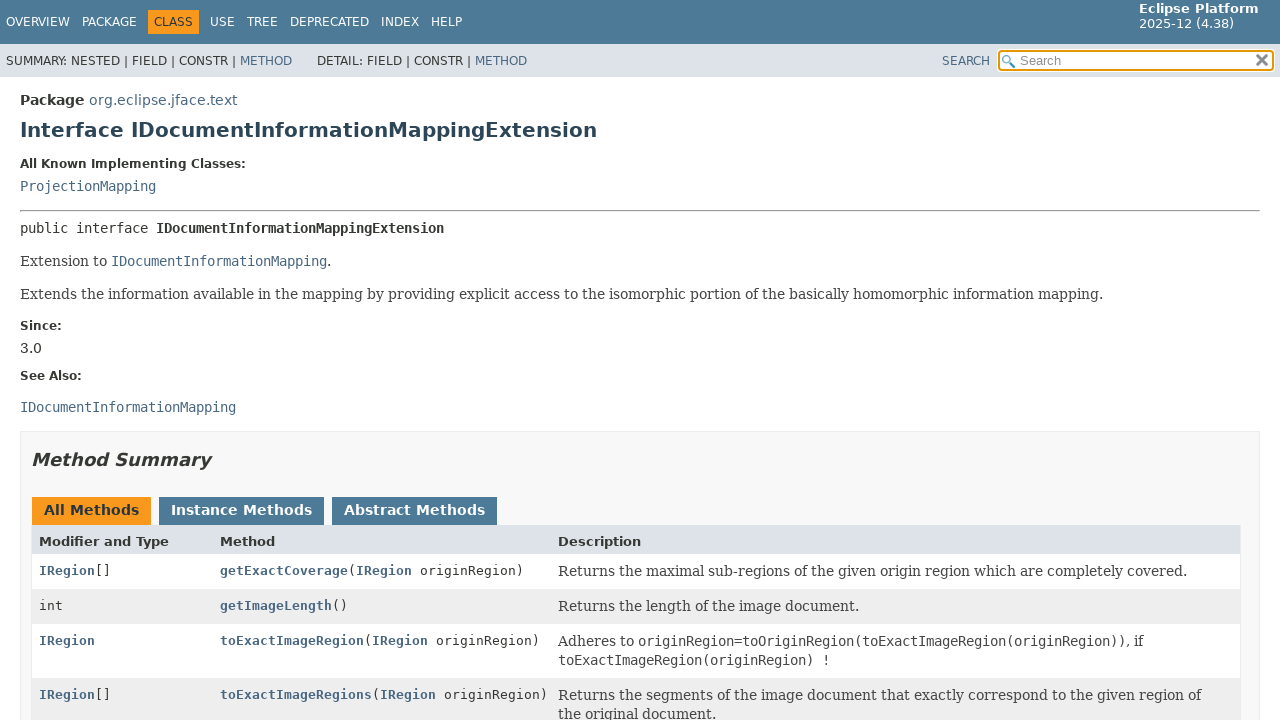

--- FILE ---
content_type: text/html
request_url: https://help.eclipse.org/latest/topic/org.eclipse.platform.doc.isv/reference/api/org/eclipse/jface/text/IDocumentInformationMappingExtension.html
body_size: 2917
content:
<!DOCTYPE HTML>
<html lang="en">
<head>
<!-- Generated by javadoc (21) -->
<title>IDocumentInformationMappingExtension (Eclipse Platform API Specification)</title>
<meta name="viewport" content="width=device-width, initial-scale=1">
<meta http-equiv="Content-Type" content="text/html; charset=UTF-8">
<meta name="description" content="declaration: package: org.eclipse.jface.text, interface: IDocumentInformationMappingExtension">
<meta name="generator" content="javadoc/ClassWriterImpl">
<link rel="stylesheet" type="text/css" href="../../../../stylesheet.css" title="Style">
<link rel="stylesheet" type="text/css" href="../../../../script-dir/jquery-ui.min.css" title="Style">
<script type="text/javascript" src="../../../../script.js"></script>
<script type="text/javascript" src="../../../../script-dir/jquery-3.7.1.min.js"></script>
<script type="text/javascript" src="../../../../script-dir/jquery-ui.min.js"></script>
</head>
<body class="class-declaration-page">
<script type="text/javascript">var pathtoroot = "../../../../";
loadScripts(document, 'script');</script>
<noscript>
<div>JavaScript is disabled on your browser.</div>
</noscript>
<div class="flex-box">
<header role="banner" class="flex-header">
<nav role="navigation">
<!-- ========= START OF TOP NAVBAR ======= -->
<div class="top-nav" id="navbar-top"><button id="navbar-toggle-button" aria-controls="navbar-top" aria-expanded="false" aria-label="Toggle navigation links"><span class="nav-bar-toggle-icon">&nbsp;</span><span class="nav-bar-toggle-icon">&nbsp;</span><span class="nav-bar-toggle-icon">&nbsp;</span></button>
<div class="skip-nav"><a href="#skip-navbar-top" title="Skip navigation links">Skip navigation links</a></div>
<div class="about-language"><span style='font-size:small'><b>Eclipse Platform</b><br>2025-12 (4.38)</span></div>
<ul id="navbar-top-firstrow" class="nav-list" title="Navigation">
<li><a href="../../../../index.html">Overview</a></li>
<li><a href="package-summary.html">Package</a></li>
<li class="nav-bar-cell1-rev">Class</li>
<li><a href="class-use/IDocumentInformationMappingExtension.html">Use</a></li>
<li><a href="package-tree.html">Tree</a></li>
<li><a href="../../../../deprecated-list.html">Deprecated</a></li>
<li><a href="../../../../index-files/index-1.html">Index</a></li>
<li><a href="../../../../help-doc.html#class">Help</a></li>
</ul>
<ul class="sub-nav-list-small">
<li>
<p>Summary:</p>
<ul>
<li>Nested</li>
<li>Field</li>
<li>Constr</li>
<li><a href="#method-summary">Method</a></li>
</ul>
</li>
<li>
<p>Detail:</p>
<ul>
<li>Field</li>
<li>Constr</li>
<li><a href="#method-detail">Method</a></li>
</ul>
</li>
</ul>
</div>
<div class="sub-nav">
<div id="navbar-sub-list">
<ul class="sub-nav-list">
<li>Summary:&nbsp;</li>
<li>Nested&nbsp;|&nbsp;</li>
<li>Field&nbsp;|&nbsp;</li>
<li>Constr&nbsp;|&nbsp;</li>
<li><a href="#method-summary">Method</a></li>
</ul>
<ul class="sub-nav-list">
<li>Detail:&nbsp;</li>
<li>Field&nbsp;|&nbsp;</li>
<li>Constr&nbsp;|&nbsp;</li>
<li><a href="#method-detail">Method</a></li>
</ul>
</div>
<div class="nav-list-search"><a href="../../../../search.html">SEARCH</a>
<input type="text" id="search-input" disabled placeholder="Search">
<input type="reset" id="reset-button" disabled value="reset">
</div>
</div>
<!-- ========= END OF TOP NAVBAR ========= -->
<span class="skip-nav" id="skip-navbar-top"></span></nav>
</header>
<div class="flex-content">
<main role="main">
<!-- ======== START OF CLASS DATA ======== -->
<div class="header">
<div class="sub-title"><span class="package-label-in-type">Package</span>&nbsp;<a href="package-summary.html">org.eclipse.jface.text</a></div>
<h1 title="Interface IDocumentInformationMappingExtension" class="title">Interface IDocumentInformationMappingExtension</h1>
</div>
<section class="class-description" id="class-description">
<dl class="notes">
<dt>All Known Implementing Classes:</dt>
<dd><code><a href="projection/ProjectionMapping.html" title="class in org.eclipse.jface.text.projection">ProjectionMapping</a></code></dd>
</dl>
<hr>
<div class="type-signature"><span class="modifiers">public interface </span><span class="element-name type-name-label">IDocumentInformationMappingExtension</span></div>
<div class="block">Extension to <a href="IDocumentInformationMapping.html" title="interface in org.eclipse.jface.text"><code>IDocumentInformationMapping</code></a>.
 <p>
 Extends the information available in the mapping by providing explicit access
 to the isomorphic portion of the basically homomorphic information mapping.</div>
<dl class="notes">
<dt>Since:</dt>
<dd>3.0</dd>
<dt>See Also:</dt>
<dd>
<ul class="tag-list">
<li><a href="IDocumentInformationMapping.html" title="interface in org.eclipse.jface.text"><code>IDocumentInformationMapping</code></a></li>
</ul>
</dd>
</dl>
</section>
<section class="summary">
<ul class="summary-list">
<!-- ========== METHOD SUMMARY =========== -->
<li>
<section class="method-summary" id="method-summary">
<h2>Method Summary</h2>
<div id="method-summary-table">
<div class="table-tabs" role="tablist" aria-orientation="horizontal"><button id="method-summary-table-tab0" role="tab" aria-selected="true" aria-controls="method-summary-table.tabpanel" tabindex="0" onkeydown="switchTab(event)" onclick="show('method-summary-table', 'method-summary-table', 3)" class="active-table-tab">All Methods</button><button id="method-summary-table-tab2" role="tab" aria-selected="false" aria-controls="method-summary-table.tabpanel" tabindex="-1" onkeydown="switchTab(event)" onclick="show('method-summary-table', 'method-summary-table-tab2', 3)" class="table-tab">Instance Methods</button><button id="method-summary-table-tab3" role="tab" aria-selected="false" aria-controls="method-summary-table.tabpanel" tabindex="-1" onkeydown="switchTab(event)" onclick="show('method-summary-table', 'method-summary-table-tab3', 3)" class="table-tab">Abstract Methods</button></div>
<div id="method-summary-table.tabpanel" role="tabpanel" aria-labelledby="method-summary-table-tab0">
<div class="summary-table three-column-summary">
<div class="table-header col-first">Modifier and Type</div>
<div class="table-header col-second">Method</div>
<div class="table-header col-last">Description</div>
<div class="col-first even-row-color method-summary-table method-summary-table-tab2 method-summary-table-tab3"><code><a href="IRegion.html" title="interface in org.eclipse.jface.text">IRegion</a>[]</code></div>
<div class="col-second even-row-color method-summary-table method-summary-table-tab2 method-summary-table-tab3"><code><a href="#getExactCoverage(org.eclipse.jface.text.IRegion)" class="member-name-link">getExactCoverage</a><wbr>(<a href="IRegion.html" title="interface in org.eclipse.jface.text">IRegion</a>&nbsp;originRegion)</code></div>
<div class="col-last even-row-color method-summary-table method-summary-table-tab2 method-summary-table-tab3">
<div class="block">Returns the maximal sub-regions of the given origin region which are
 completely covered.</div>
</div>
<div class="col-first odd-row-color method-summary-table method-summary-table-tab2 method-summary-table-tab3"><code>int</code></div>
<div class="col-second odd-row-color method-summary-table method-summary-table-tab2 method-summary-table-tab3"><code><a href="#getImageLength()" class="member-name-link">getImageLength</a>()</code></div>
<div class="col-last odd-row-color method-summary-table method-summary-table-tab2 method-summary-table-tab3">
<div class="block">Returns the length of the image document.</div>
</div>
<div class="col-first even-row-color method-summary-table method-summary-table-tab2 method-summary-table-tab3"><code><a href="IRegion.html" title="interface in org.eclipse.jface.text">IRegion</a></code></div>
<div class="col-second even-row-color method-summary-table method-summary-table-tab2 method-summary-table-tab3"><code><a href="#toExactImageRegion(org.eclipse.jface.text.IRegion)" class="member-name-link">toExactImageRegion</a><wbr>(<a href="IRegion.html" title="interface in org.eclipse.jface.text">IRegion</a>&nbsp;originRegion)</code></div>
<div class="col-last even-row-color method-summary-table method-summary-table-tab2 method-summary-table-tab3">
<div class="block">Adheres to
 <code>originRegion=toOriginRegion(toExactImageRegion(originRegion))</code>,
 if <code>toExactImageRegion(originRegion) !</code></div>
</div>
<div class="col-first odd-row-color method-summary-table method-summary-table-tab2 method-summary-table-tab3"><code><a href="IRegion.html" title="interface in org.eclipse.jface.text">IRegion</a>[]</code></div>
<div class="col-second odd-row-color method-summary-table method-summary-table-tab2 method-summary-table-tab3"><code><a href="#toExactImageRegions(org.eclipse.jface.text.IRegion)" class="member-name-link">toExactImageRegions</a><wbr>(<a href="IRegion.html" title="interface in org.eclipse.jface.text">IRegion</a>&nbsp;originRegion)</code></div>
<div class="col-last odd-row-color method-summary-table method-summary-table-tab2 method-summary-table-tab3">
<div class="block">Returns the segments of the image document that exactly correspond to the
 given region of the original document.</div>
</div>
<div class="col-first even-row-color method-summary-table method-summary-table-tab2 method-summary-table-tab3"><code><a href="IRegion.html" title="interface in org.eclipse.jface.text">IRegion</a>[]</code></div>
<div class="col-second even-row-color method-summary-table method-summary-table-tab2 method-summary-table-tab3"><code><a href="#toExactOriginRegions(org.eclipse.jface.text.IRegion)" class="member-name-link">toExactOriginRegions</a><wbr>(<a href="IRegion.html" title="interface in org.eclipse.jface.text">IRegion</a>&nbsp;imageRegion)</code></div>
<div class="col-last even-row-color method-summary-table method-summary-table-tab2 method-summary-table-tab3">
<div class="block">Returns the fragments of the original document that exactly correspond to
 the given region of the image document.</div>
</div>
</div>
</div>
</div>
</section>
</li>
</ul>
</section>
<section class="details">
<ul class="details-list">
<!-- ============ METHOD DETAIL ========== -->
<li>
<section class="method-details" id="method-detail">
<h2>Method Details</h2>
<ul class="member-list">
<li>
<section class="detail" id="toExactImageRegion(org.eclipse.jface.text.IRegion)">
<h3>toExactImageRegion</h3>
<div class="member-signature"><span class="return-type"><a href="IRegion.html" title="interface in org.eclipse.jface.text">IRegion</a></span>&nbsp;<span class="element-name">toExactImageRegion</span><wbr><span class="parameters">(<a href="IRegion.html" title="interface in org.eclipse.jface.text">IRegion</a>&nbsp;originRegion)</span>
                    throws <span class="exceptions"><a href="BadLocationException.html" title="class in org.eclipse.jface.text">BadLocationException</a></span></div>
<div class="block">Adheres to
 <code>originRegion=toOriginRegion(toExactImageRegion(originRegion))</code>,
 if <code>toExactImageRegion(originRegion) != null</code>. Returns
 <code>null</code> if there is no image for the given origin region.</div>
<dl class="notes">
<dt>Parameters:</dt>
<dd><code>originRegion</code> - the origin region</dd>
<dt>Returns:</dt>
<dd>the exact image region or <code>null</code></dd>
<dt>Throws:</dt>
<dd><code><a href="BadLocationException.html" title="class in org.eclipse.jface.text">BadLocationException</a></code> - if origin region is not a valid region in
             the origin document</dd>
</dl>
</section>
</li>
<li>
<section class="detail" id="toExactImageRegions(org.eclipse.jface.text.IRegion)">
<h3>toExactImageRegions</h3>
<div class="member-signature"><span class="return-type"><a href="IRegion.html" title="interface in org.eclipse.jface.text">IRegion</a>[]</span>&nbsp;<span class="element-name">toExactImageRegions</span><wbr><span class="parameters">(<a href="IRegion.html" title="interface in org.eclipse.jface.text">IRegion</a>&nbsp;originRegion)</span>
                       throws <span class="exceptions"><a href="BadLocationException.html" title="class in org.eclipse.jface.text">BadLocationException</a></span></div>
<div class="block">Returns the segments of the image document that exactly correspond to the
 given region of the original document. Returns <code>null</code> if
 there are no such image regions.</div>
<dl class="notes">
<dt>Parameters:</dt>
<dd><code>originRegion</code> - the region in the origin document</dd>
<dt>Returns:</dt>
<dd>the segments in the image document or <code>null</code></dd>
<dt>Throws:</dt>
<dd><code><a href="BadLocationException.html" title="class in org.eclipse.jface.text">BadLocationException</a></code> - in case the given origin region is not valid
             in the original document</dd>
</dl>
</section>
</li>
<li>
<section class="detail" id="toExactOriginRegions(org.eclipse.jface.text.IRegion)">
<h3>toExactOriginRegions</h3>
<div class="member-signature"><span class="return-type"><a href="IRegion.html" title="interface in org.eclipse.jface.text">IRegion</a>[]</span>&nbsp;<span class="element-name">toExactOriginRegions</span><wbr><span class="parameters">(<a href="IRegion.html" title="interface in org.eclipse.jface.text">IRegion</a>&nbsp;imageRegion)</span>
                        throws <span class="exceptions"><a href="BadLocationException.html" title="class in org.eclipse.jface.text">BadLocationException</a></span></div>
<div class="block">Returns the fragments of the original document that exactly correspond to
 the given region of the image document.</div>
<dl class="notes">
<dt>Parameters:</dt>
<dd><code>imageRegion</code> - the region in the image document</dd>
<dt>Returns:</dt>
<dd>the fragments in the origin document</dd>
<dt>Throws:</dt>
<dd><code><a href="BadLocationException.html" title="class in org.eclipse.jface.text">BadLocationException</a></code> - in case the given image region is not valid
             in the image document</dd>
</dl>
</section>
</li>
<li>
<section class="detail" id="getImageLength()">
<h3>getImageLength</h3>
<div class="member-signature"><span class="return-type">int</span>&nbsp;<span class="element-name">getImageLength</span>()</div>
<div class="block">Returns the length of the image document.</div>
<dl class="notes">
<dt>Returns:</dt>
<dd>the length of the image document</dd>
</dl>
</section>
</li>
<li>
<section class="detail" id="getExactCoverage(org.eclipse.jface.text.IRegion)">
<h3>getExactCoverage</h3>
<div class="member-signature"><span class="return-type"><a href="IRegion.html" title="interface in org.eclipse.jface.text">IRegion</a>[]</span>&nbsp;<span class="element-name">getExactCoverage</span><wbr><span class="parameters">(<a href="IRegion.html" title="interface in org.eclipse.jface.text">IRegion</a>&nbsp;originRegion)</span>
                    throws <span class="exceptions"><a href="BadLocationException.html" title="class in org.eclipse.jface.text">BadLocationException</a></span></div>
<div class="block">Returns the maximal sub-regions of the given origin region which are
 completely covered. I.e. each offset in a sub-region has a corresponding
 image offset. Returns <code>null</code> if there are no such
 sub-regions.</div>
<dl class="notes">
<dt>Parameters:</dt>
<dd><code>originRegion</code> - the region in the origin document</dd>
<dt>Returns:</dt>
<dd>the sub-regions with complete coverage or <code>null</code></dd>
<dt>Throws:</dt>
<dd><code><a href="BadLocationException.html" title="class in org.eclipse.jface.text">BadLocationException</a></code> - in case the given origin region is not valid
             in the original document</dd>
</dl>
</section>
</li>
</ul>
</section>
</li>
</ul>
</section>
<!-- ========= END OF CLASS DATA ========= -->
</main>
<footer role="contentinfo">
<hr>
<p class="legal-copy"><small><br><span style='font-size:small;float:right'>Copyright (c) 2000, 2025 Eclipse Contributors and others. All rights reserved.</span><span style='font-size:small'><a href='../../../../../misc/api-usage-rules.html'>Guidelines for using Eclipse APIs.</a></span></small></p>
</footer>
</div>
</div>
</body>
</html>
